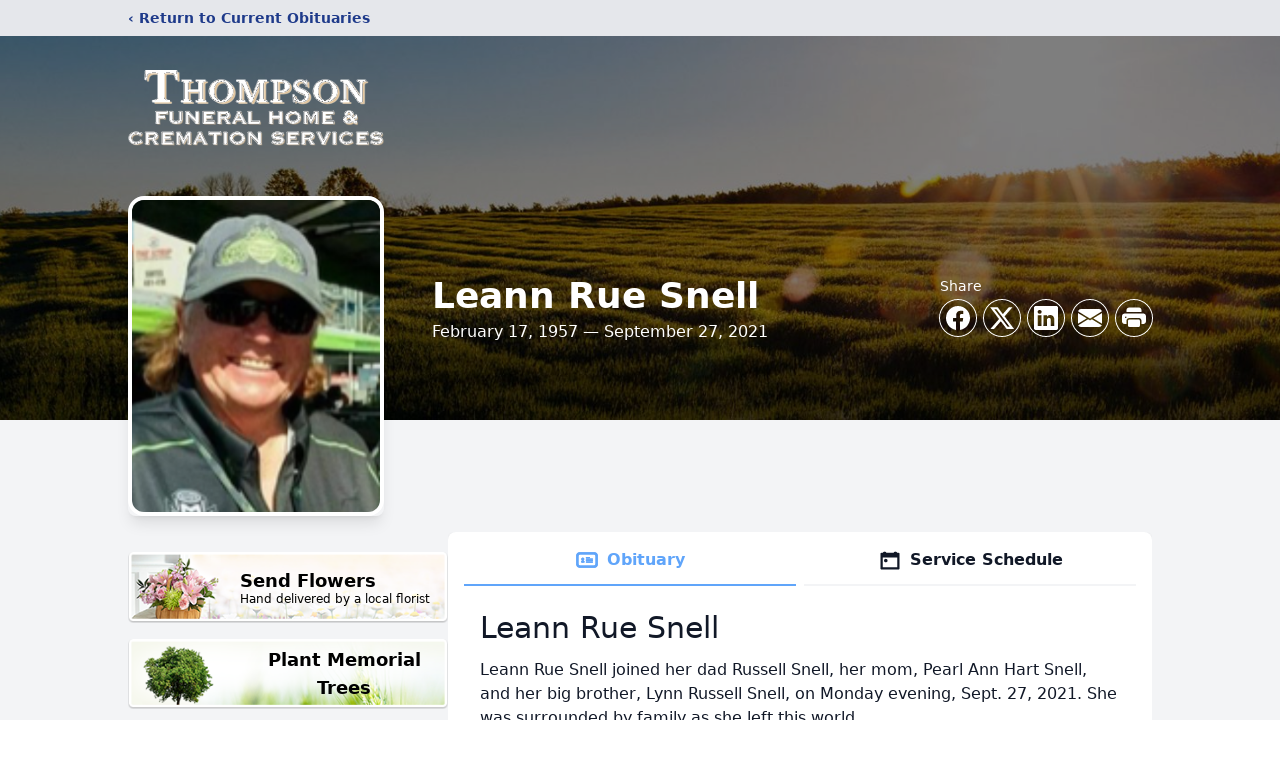

--- FILE ---
content_type: text/html; charset=utf-8
request_url: https://www.google.com/recaptcha/enterprise/anchor?ar=1&k=6LcPyrMfAAAAAHThKm8Pz-92te-nHLYcWkNfxSAV&co=aHR0cHM6Ly93d3cudGhvbXBzb25mdW5lcmFsLm5ldDo0NDM.&hl=en&type=image&v=PoyoqOPhxBO7pBk68S4YbpHZ&theme=light&size=invisible&badge=bottomright&anchor-ms=20000&execute-ms=30000&cb=w4u02x4r9d1y
body_size: 48934
content:
<!DOCTYPE HTML><html dir="ltr" lang="en"><head><meta http-equiv="Content-Type" content="text/html; charset=UTF-8">
<meta http-equiv="X-UA-Compatible" content="IE=edge">
<title>reCAPTCHA</title>
<style type="text/css">
/* cyrillic-ext */
@font-face {
  font-family: 'Roboto';
  font-style: normal;
  font-weight: 400;
  font-stretch: 100%;
  src: url(//fonts.gstatic.com/s/roboto/v48/KFO7CnqEu92Fr1ME7kSn66aGLdTylUAMa3GUBHMdazTgWw.woff2) format('woff2');
  unicode-range: U+0460-052F, U+1C80-1C8A, U+20B4, U+2DE0-2DFF, U+A640-A69F, U+FE2E-FE2F;
}
/* cyrillic */
@font-face {
  font-family: 'Roboto';
  font-style: normal;
  font-weight: 400;
  font-stretch: 100%;
  src: url(//fonts.gstatic.com/s/roboto/v48/KFO7CnqEu92Fr1ME7kSn66aGLdTylUAMa3iUBHMdazTgWw.woff2) format('woff2');
  unicode-range: U+0301, U+0400-045F, U+0490-0491, U+04B0-04B1, U+2116;
}
/* greek-ext */
@font-face {
  font-family: 'Roboto';
  font-style: normal;
  font-weight: 400;
  font-stretch: 100%;
  src: url(//fonts.gstatic.com/s/roboto/v48/KFO7CnqEu92Fr1ME7kSn66aGLdTylUAMa3CUBHMdazTgWw.woff2) format('woff2');
  unicode-range: U+1F00-1FFF;
}
/* greek */
@font-face {
  font-family: 'Roboto';
  font-style: normal;
  font-weight: 400;
  font-stretch: 100%;
  src: url(//fonts.gstatic.com/s/roboto/v48/KFO7CnqEu92Fr1ME7kSn66aGLdTylUAMa3-UBHMdazTgWw.woff2) format('woff2');
  unicode-range: U+0370-0377, U+037A-037F, U+0384-038A, U+038C, U+038E-03A1, U+03A3-03FF;
}
/* math */
@font-face {
  font-family: 'Roboto';
  font-style: normal;
  font-weight: 400;
  font-stretch: 100%;
  src: url(//fonts.gstatic.com/s/roboto/v48/KFO7CnqEu92Fr1ME7kSn66aGLdTylUAMawCUBHMdazTgWw.woff2) format('woff2');
  unicode-range: U+0302-0303, U+0305, U+0307-0308, U+0310, U+0312, U+0315, U+031A, U+0326-0327, U+032C, U+032F-0330, U+0332-0333, U+0338, U+033A, U+0346, U+034D, U+0391-03A1, U+03A3-03A9, U+03B1-03C9, U+03D1, U+03D5-03D6, U+03F0-03F1, U+03F4-03F5, U+2016-2017, U+2034-2038, U+203C, U+2040, U+2043, U+2047, U+2050, U+2057, U+205F, U+2070-2071, U+2074-208E, U+2090-209C, U+20D0-20DC, U+20E1, U+20E5-20EF, U+2100-2112, U+2114-2115, U+2117-2121, U+2123-214F, U+2190, U+2192, U+2194-21AE, U+21B0-21E5, U+21F1-21F2, U+21F4-2211, U+2213-2214, U+2216-22FF, U+2308-230B, U+2310, U+2319, U+231C-2321, U+2336-237A, U+237C, U+2395, U+239B-23B7, U+23D0, U+23DC-23E1, U+2474-2475, U+25AF, U+25B3, U+25B7, U+25BD, U+25C1, U+25CA, U+25CC, U+25FB, U+266D-266F, U+27C0-27FF, U+2900-2AFF, U+2B0E-2B11, U+2B30-2B4C, U+2BFE, U+3030, U+FF5B, U+FF5D, U+1D400-1D7FF, U+1EE00-1EEFF;
}
/* symbols */
@font-face {
  font-family: 'Roboto';
  font-style: normal;
  font-weight: 400;
  font-stretch: 100%;
  src: url(//fonts.gstatic.com/s/roboto/v48/KFO7CnqEu92Fr1ME7kSn66aGLdTylUAMaxKUBHMdazTgWw.woff2) format('woff2');
  unicode-range: U+0001-000C, U+000E-001F, U+007F-009F, U+20DD-20E0, U+20E2-20E4, U+2150-218F, U+2190, U+2192, U+2194-2199, U+21AF, U+21E6-21F0, U+21F3, U+2218-2219, U+2299, U+22C4-22C6, U+2300-243F, U+2440-244A, U+2460-24FF, U+25A0-27BF, U+2800-28FF, U+2921-2922, U+2981, U+29BF, U+29EB, U+2B00-2BFF, U+4DC0-4DFF, U+FFF9-FFFB, U+10140-1018E, U+10190-1019C, U+101A0, U+101D0-101FD, U+102E0-102FB, U+10E60-10E7E, U+1D2C0-1D2D3, U+1D2E0-1D37F, U+1F000-1F0FF, U+1F100-1F1AD, U+1F1E6-1F1FF, U+1F30D-1F30F, U+1F315, U+1F31C, U+1F31E, U+1F320-1F32C, U+1F336, U+1F378, U+1F37D, U+1F382, U+1F393-1F39F, U+1F3A7-1F3A8, U+1F3AC-1F3AF, U+1F3C2, U+1F3C4-1F3C6, U+1F3CA-1F3CE, U+1F3D4-1F3E0, U+1F3ED, U+1F3F1-1F3F3, U+1F3F5-1F3F7, U+1F408, U+1F415, U+1F41F, U+1F426, U+1F43F, U+1F441-1F442, U+1F444, U+1F446-1F449, U+1F44C-1F44E, U+1F453, U+1F46A, U+1F47D, U+1F4A3, U+1F4B0, U+1F4B3, U+1F4B9, U+1F4BB, U+1F4BF, U+1F4C8-1F4CB, U+1F4D6, U+1F4DA, U+1F4DF, U+1F4E3-1F4E6, U+1F4EA-1F4ED, U+1F4F7, U+1F4F9-1F4FB, U+1F4FD-1F4FE, U+1F503, U+1F507-1F50B, U+1F50D, U+1F512-1F513, U+1F53E-1F54A, U+1F54F-1F5FA, U+1F610, U+1F650-1F67F, U+1F687, U+1F68D, U+1F691, U+1F694, U+1F698, U+1F6AD, U+1F6B2, U+1F6B9-1F6BA, U+1F6BC, U+1F6C6-1F6CF, U+1F6D3-1F6D7, U+1F6E0-1F6EA, U+1F6F0-1F6F3, U+1F6F7-1F6FC, U+1F700-1F7FF, U+1F800-1F80B, U+1F810-1F847, U+1F850-1F859, U+1F860-1F887, U+1F890-1F8AD, U+1F8B0-1F8BB, U+1F8C0-1F8C1, U+1F900-1F90B, U+1F93B, U+1F946, U+1F984, U+1F996, U+1F9E9, U+1FA00-1FA6F, U+1FA70-1FA7C, U+1FA80-1FA89, U+1FA8F-1FAC6, U+1FACE-1FADC, U+1FADF-1FAE9, U+1FAF0-1FAF8, U+1FB00-1FBFF;
}
/* vietnamese */
@font-face {
  font-family: 'Roboto';
  font-style: normal;
  font-weight: 400;
  font-stretch: 100%;
  src: url(//fonts.gstatic.com/s/roboto/v48/KFO7CnqEu92Fr1ME7kSn66aGLdTylUAMa3OUBHMdazTgWw.woff2) format('woff2');
  unicode-range: U+0102-0103, U+0110-0111, U+0128-0129, U+0168-0169, U+01A0-01A1, U+01AF-01B0, U+0300-0301, U+0303-0304, U+0308-0309, U+0323, U+0329, U+1EA0-1EF9, U+20AB;
}
/* latin-ext */
@font-face {
  font-family: 'Roboto';
  font-style: normal;
  font-weight: 400;
  font-stretch: 100%;
  src: url(//fonts.gstatic.com/s/roboto/v48/KFO7CnqEu92Fr1ME7kSn66aGLdTylUAMa3KUBHMdazTgWw.woff2) format('woff2');
  unicode-range: U+0100-02BA, U+02BD-02C5, U+02C7-02CC, U+02CE-02D7, U+02DD-02FF, U+0304, U+0308, U+0329, U+1D00-1DBF, U+1E00-1E9F, U+1EF2-1EFF, U+2020, U+20A0-20AB, U+20AD-20C0, U+2113, U+2C60-2C7F, U+A720-A7FF;
}
/* latin */
@font-face {
  font-family: 'Roboto';
  font-style: normal;
  font-weight: 400;
  font-stretch: 100%;
  src: url(//fonts.gstatic.com/s/roboto/v48/KFO7CnqEu92Fr1ME7kSn66aGLdTylUAMa3yUBHMdazQ.woff2) format('woff2');
  unicode-range: U+0000-00FF, U+0131, U+0152-0153, U+02BB-02BC, U+02C6, U+02DA, U+02DC, U+0304, U+0308, U+0329, U+2000-206F, U+20AC, U+2122, U+2191, U+2193, U+2212, U+2215, U+FEFF, U+FFFD;
}
/* cyrillic-ext */
@font-face {
  font-family: 'Roboto';
  font-style: normal;
  font-weight: 500;
  font-stretch: 100%;
  src: url(//fonts.gstatic.com/s/roboto/v48/KFO7CnqEu92Fr1ME7kSn66aGLdTylUAMa3GUBHMdazTgWw.woff2) format('woff2');
  unicode-range: U+0460-052F, U+1C80-1C8A, U+20B4, U+2DE0-2DFF, U+A640-A69F, U+FE2E-FE2F;
}
/* cyrillic */
@font-face {
  font-family: 'Roboto';
  font-style: normal;
  font-weight: 500;
  font-stretch: 100%;
  src: url(//fonts.gstatic.com/s/roboto/v48/KFO7CnqEu92Fr1ME7kSn66aGLdTylUAMa3iUBHMdazTgWw.woff2) format('woff2');
  unicode-range: U+0301, U+0400-045F, U+0490-0491, U+04B0-04B1, U+2116;
}
/* greek-ext */
@font-face {
  font-family: 'Roboto';
  font-style: normal;
  font-weight: 500;
  font-stretch: 100%;
  src: url(//fonts.gstatic.com/s/roboto/v48/KFO7CnqEu92Fr1ME7kSn66aGLdTylUAMa3CUBHMdazTgWw.woff2) format('woff2');
  unicode-range: U+1F00-1FFF;
}
/* greek */
@font-face {
  font-family: 'Roboto';
  font-style: normal;
  font-weight: 500;
  font-stretch: 100%;
  src: url(//fonts.gstatic.com/s/roboto/v48/KFO7CnqEu92Fr1ME7kSn66aGLdTylUAMa3-UBHMdazTgWw.woff2) format('woff2');
  unicode-range: U+0370-0377, U+037A-037F, U+0384-038A, U+038C, U+038E-03A1, U+03A3-03FF;
}
/* math */
@font-face {
  font-family: 'Roboto';
  font-style: normal;
  font-weight: 500;
  font-stretch: 100%;
  src: url(//fonts.gstatic.com/s/roboto/v48/KFO7CnqEu92Fr1ME7kSn66aGLdTylUAMawCUBHMdazTgWw.woff2) format('woff2');
  unicode-range: U+0302-0303, U+0305, U+0307-0308, U+0310, U+0312, U+0315, U+031A, U+0326-0327, U+032C, U+032F-0330, U+0332-0333, U+0338, U+033A, U+0346, U+034D, U+0391-03A1, U+03A3-03A9, U+03B1-03C9, U+03D1, U+03D5-03D6, U+03F0-03F1, U+03F4-03F5, U+2016-2017, U+2034-2038, U+203C, U+2040, U+2043, U+2047, U+2050, U+2057, U+205F, U+2070-2071, U+2074-208E, U+2090-209C, U+20D0-20DC, U+20E1, U+20E5-20EF, U+2100-2112, U+2114-2115, U+2117-2121, U+2123-214F, U+2190, U+2192, U+2194-21AE, U+21B0-21E5, U+21F1-21F2, U+21F4-2211, U+2213-2214, U+2216-22FF, U+2308-230B, U+2310, U+2319, U+231C-2321, U+2336-237A, U+237C, U+2395, U+239B-23B7, U+23D0, U+23DC-23E1, U+2474-2475, U+25AF, U+25B3, U+25B7, U+25BD, U+25C1, U+25CA, U+25CC, U+25FB, U+266D-266F, U+27C0-27FF, U+2900-2AFF, U+2B0E-2B11, U+2B30-2B4C, U+2BFE, U+3030, U+FF5B, U+FF5D, U+1D400-1D7FF, U+1EE00-1EEFF;
}
/* symbols */
@font-face {
  font-family: 'Roboto';
  font-style: normal;
  font-weight: 500;
  font-stretch: 100%;
  src: url(//fonts.gstatic.com/s/roboto/v48/KFO7CnqEu92Fr1ME7kSn66aGLdTylUAMaxKUBHMdazTgWw.woff2) format('woff2');
  unicode-range: U+0001-000C, U+000E-001F, U+007F-009F, U+20DD-20E0, U+20E2-20E4, U+2150-218F, U+2190, U+2192, U+2194-2199, U+21AF, U+21E6-21F0, U+21F3, U+2218-2219, U+2299, U+22C4-22C6, U+2300-243F, U+2440-244A, U+2460-24FF, U+25A0-27BF, U+2800-28FF, U+2921-2922, U+2981, U+29BF, U+29EB, U+2B00-2BFF, U+4DC0-4DFF, U+FFF9-FFFB, U+10140-1018E, U+10190-1019C, U+101A0, U+101D0-101FD, U+102E0-102FB, U+10E60-10E7E, U+1D2C0-1D2D3, U+1D2E0-1D37F, U+1F000-1F0FF, U+1F100-1F1AD, U+1F1E6-1F1FF, U+1F30D-1F30F, U+1F315, U+1F31C, U+1F31E, U+1F320-1F32C, U+1F336, U+1F378, U+1F37D, U+1F382, U+1F393-1F39F, U+1F3A7-1F3A8, U+1F3AC-1F3AF, U+1F3C2, U+1F3C4-1F3C6, U+1F3CA-1F3CE, U+1F3D4-1F3E0, U+1F3ED, U+1F3F1-1F3F3, U+1F3F5-1F3F7, U+1F408, U+1F415, U+1F41F, U+1F426, U+1F43F, U+1F441-1F442, U+1F444, U+1F446-1F449, U+1F44C-1F44E, U+1F453, U+1F46A, U+1F47D, U+1F4A3, U+1F4B0, U+1F4B3, U+1F4B9, U+1F4BB, U+1F4BF, U+1F4C8-1F4CB, U+1F4D6, U+1F4DA, U+1F4DF, U+1F4E3-1F4E6, U+1F4EA-1F4ED, U+1F4F7, U+1F4F9-1F4FB, U+1F4FD-1F4FE, U+1F503, U+1F507-1F50B, U+1F50D, U+1F512-1F513, U+1F53E-1F54A, U+1F54F-1F5FA, U+1F610, U+1F650-1F67F, U+1F687, U+1F68D, U+1F691, U+1F694, U+1F698, U+1F6AD, U+1F6B2, U+1F6B9-1F6BA, U+1F6BC, U+1F6C6-1F6CF, U+1F6D3-1F6D7, U+1F6E0-1F6EA, U+1F6F0-1F6F3, U+1F6F7-1F6FC, U+1F700-1F7FF, U+1F800-1F80B, U+1F810-1F847, U+1F850-1F859, U+1F860-1F887, U+1F890-1F8AD, U+1F8B0-1F8BB, U+1F8C0-1F8C1, U+1F900-1F90B, U+1F93B, U+1F946, U+1F984, U+1F996, U+1F9E9, U+1FA00-1FA6F, U+1FA70-1FA7C, U+1FA80-1FA89, U+1FA8F-1FAC6, U+1FACE-1FADC, U+1FADF-1FAE9, U+1FAF0-1FAF8, U+1FB00-1FBFF;
}
/* vietnamese */
@font-face {
  font-family: 'Roboto';
  font-style: normal;
  font-weight: 500;
  font-stretch: 100%;
  src: url(//fonts.gstatic.com/s/roboto/v48/KFO7CnqEu92Fr1ME7kSn66aGLdTylUAMa3OUBHMdazTgWw.woff2) format('woff2');
  unicode-range: U+0102-0103, U+0110-0111, U+0128-0129, U+0168-0169, U+01A0-01A1, U+01AF-01B0, U+0300-0301, U+0303-0304, U+0308-0309, U+0323, U+0329, U+1EA0-1EF9, U+20AB;
}
/* latin-ext */
@font-face {
  font-family: 'Roboto';
  font-style: normal;
  font-weight: 500;
  font-stretch: 100%;
  src: url(//fonts.gstatic.com/s/roboto/v48/KFO7CnqEu92Fr1ME7kSn66aGLdTylUAMa3KUBHMdazTgWw.woff2) format('woff2');
  unicode-range: U+0100-02BA, U+02BD-02C5, U+02C7-02CC, U+02CE-02D7, U+02DD-02FF, U+0304, U+0308, U+0329, U+1D00-1DBF, U+1E00-1E9F, U+1EF2-1EFF, U+2020, U+20A0-20AB, U+20AD-20C0, U+2113, U+2C60-2C7F, U+A720-A7FF;
}
/* latin */
@font-face {
  font-family: 'Roboto';
  font-style: normal;
  font-weight: 500;
  font-stretch: 100%;
  src: url(//fonts.gstatic.com/s/roboto/v48/KFO7CnqEu92Fr1ME7kSn66aGLdTylUAMa3yUBHMdazQ.woff2) format('woff2');
  unicode-range: U+0000-00FF, U+0131, U+0152-0153, U+02BB-02BC, U+02C6, U+02DA, U+02DC, U+0304, U+0308, U+0329, U+2000-206F, U+20AC, U+2122, U+2191, U+2193, U+2212, U+2215, U+FEFF, U+FFFD;
}
/* cyrillic-ext */
@font-face {
  font-family: 'Roboto';
  font-style: normal;
  font-weight: 900;
  font-stretch: 100%;
  src: url(//fonts.gstatic.com/s/roboto/v48/KFO7CnqEu92Fr1ME7kSn66aGLdTylUAMa3GUBHMdazTgWw.woff2) format('woff2');
  unicode-range: U+0460-052F, U+1C80-1C8A, U+20B4, U+2DE0-2DFF, U+A640-A69F, U+FE2E-FE2F;
}
/* cyrillic */
@font-face {
  font-family: 'Roboto';
  font-style: normal;
  font-weight: 900;
  font-stretch: 100%;
  src: url(//fonts.gstatic.com/s/roboto/v48/KFO7CnqEu92Fr1ME7kSn66aGLdTylUAMa3iUBHMdazTgWw.woff2) format('woff2');
  unicode-range: U+0301, U+0400-045F, U+0490-0491, U+04B0-04B1, U+2116;
}
/* greek-ext */
@font-face {
  font-family: 'Roboto';
  font-style: normal;
  font-weight: 900;
  font-stretch: 100%;
  src: url(//fonts.gstatic.com/s/roboto/v48/KFO7CnqEu92Fr1ME7kSn66aGLdTylUAMa3CUBHMdazTgWw.woff2) format('woff2');
  unicode-range: U+1F00-1FFF;
}
/* greek */
@font-face {
  font-family: 'Roboto';
  font-style: normal;
  font-weight: 900;
  font-stretch: 100%;
  src: url(//fonts.gstatic.com/s/roboto/v48/KFO7CnqEu92Fr1ME7kSn66aGLdTylUAMa3-UBHMdazTgWw.woff2) format('woff2');
  unicode-range: U+0370-0377, U+037A-037F, U+0384-038A, U+038C, U+038E-03A1, U+03A3-03FF;
}
/* math */
@font-face {
  font-family: 'Roboto';
  font-style: normal;
  font-weight: 900;
  font-stretch: 100%;
  src: url(//fonts.gstatic.com/s/roboto/v48/KFO7CnqEu92Fr1ME7kSn66aGLdTylUAMawCUBHMdazTgWw.woff2) format('woff2');
  unicode-range: U+0302-0303, U+0305, U+0307-0308, U+0310, U+0312, U+0315, U+031A, U+0326-0327, U+032C, U+032F-0330, U+0332-0333, U+0338, U+033A, U+0346, U+034D, U+0391-03A1, U+03A3-03A9, U+03B1-03C9, U+03D1, U+03D5-03D6, U+03F0-03F1, U+03F4-03F5, U+2016-2017, U+2034-2038, U+203C, U+2040, U+2043, U+2047, U+2050, U+2057, U+205F, U+2070-2071, U+2074-208E, U+2090-209C, U+20D0-20DC, U+20E1, U+20E5-20EF, U+2100-2112, U+2114-2115, U+2117-2121, U+2123-214F, U+2190, U+2192, U+2194-21AE, U+21B0-21E5, U+21F1-21F2, U+21F4-2211, U+2213-2214, U+2216-22FF, U+2308-230B, U+2310, U+2319, U+231C-2321, U+2336-237A, U+237C, U+2395, U+239B-23B7, U+23D0, U+23DC-23E1, U+2474-2475, U+25AF, U+25B3, U+25B7, U+25BD, U+25C1, U+25CA, U+25CC, U+25FB, U+266D-266F, U+27C0-27FF, U+2900-2AFF, U+2B0E-2B11, U+2B30-2B4C, U+2BFE, U+3030, U+FF5B, U+FF5D, U+1D400-1D7FF, U+1EE00-1EEFF;
}
/* symbols */
@font-face {
  font-family: 'Roboto';
  font-style: normal;
  font-weight: 900;
  font-stretch: 100%;
  src: url(//fonts.gstatic.com/s/roboto/v48/KFO7CnqEu92Fr1ME7kSn66aGLdTylUAMaxKUBHMdazTgWw.woff2) format('woff2');
  unicode-range: U+0001-000C, U+000E-001F, U+007F-009F, U+20DD-20E0, U+20E2-20E4, U+2150-218F, U+2190, U+2192, U+2194-2199, U+21AF, U+21E6-21F0, U+21F3, U+2218-2219, U+2299, U+22C4-22C6, U+2300-243F, U+2440-244A, U+2460-24FF, U+25A0-27BF, U+2800-28FF, U+2921-2922, U+2981, U+29BF, U+29EB, U+2B00-2BFF, U+4DC0-4DFF, U+FFF9-FFFB, U+10140-1018E, U+10190-1019C, U+101A0, U+101D0-101FD, U+102E0-102FB, U+10E60-10E7E, U+1D2C0-1D2D3, U+1D2E0-1D37F, U+1F000-1F0FF, U+1F100-1F1AD, U+1F1E6-1F1FF, U+1F30D-1F30F, U+1F315, U+1F31C, U+1F31E, U+1F320-1F32C, U+1F336, U+1F378, U+1F37D, U+1F382, U+1F393-1F39F, U+1F3A7-1F3A8, U+1F3AC-1F3AF, U+1F3C2, U+1F3C4-1F3C6, U+1F3CA-1F3CE, U+1F3D4-1F3E0, U+1F3ED, U+1F3F1-1F3F3, U+1F3F5-1F3F7, U+1F408, U+1F415, U+1F41F, U+1F426, U+1F43F, U+1F441-1F442, U+1F444, U+1F446-1F449, U+1F44C-1F44E, U+1F453, U+1F46A, U+1F47D, U+1F4A3, U+1F4B0, U+1F4B3, U+1F4B9, U+1F4BB, U+1F4BF, U+1F4C8-1F4CB, U+1F4D6, U+1F4DA, U+1F4DF, U+1F4E3-1F4E6, U+1F4EA-1F4ED, U+1F4F7, U+1F4F9-1F4FB, U+1F4FD-1F4FE, U+1F503, U+1F507-1F50B, U+1F50D, U+1F512-1F513, U+1F53E-1F54A, U+1F54F-1F5FA, U+1F610, U+1F650-1F67F, U+1F687, U+1F68D, U+1F691, U+1F694, U+1F698, U+1F6AD, U+1F6B2, U+1F6B9-1F6BA, U+1F6BC, U+1F6C6-1F6CF, U+1F6D3-1F6D7, U+1F6E0-1F6EA, U+1F6F0-1F6F3, U+1F6F7-1F6FC, U+1F700-1F7FF, U+1F800-1F80B, U+1F810-1F847, U+1F850-1F859, U+1F860-1F887, U+1F890-1F8AD, U+1F8B0-1F8BB, U+1F8C0-1F8C1, U+1F900-1F90B, U+1F93B, U+1F946, U+1F984, U+1F996, U+1F9E9, U+1FA00-1FA6F, U+1FA70-1FA7C, U+1FA80-1FA89, U+1FA8F-1FAC6, U+1FACE-1FADC, U+1FADF-1FAE9, U+1FAF0-1FAF8, U+1FB00-1FBFF;
}
/* vietnamese */
@font-face {
  font-family: 'Roboto';
  font-style: normal;
  font-weight: 900;
  font-stretch: 100%;
  src: url(//fonts.gstatic.com/s/roboto/v48/KFO7CnqEu92Fr1ME7kSn66aGLdTylUAMa3OUBHMdazTgWw.woff2) format('woff2');
  unicode-range: U+0102-0103, U+0110-0111, U+0128-0129, U+0168-0169, U+01A0-01A1, U+01AF-01B0, U+0300-0301, U+0303-0304, U+0308-0309, U+0323, U+0329, U+1EA0-1EF9, U+20AB;
}
/* latin-ext */
@font-face {
  font-family: 'Roboto';
  font-style: normal;
  font-weight: 900;
  font-stretch: 100%;
  src: url(//fonts.gstatic.com/s/roboto/v48/KFO7CnqEu92Fr1ME7kSn66aGLdTylUAMa3KUBHMdazTgWw.woff2) format('woff2');
  unicode-range: U+0100-02BA, U+02BD-02C5, U+02C7-02CC, U+02CE-02D7, U+02DD-02FF, U+0304, U+0308, U+0329, U+1D00-1DBF, U+1E00-1E9F, U+1EF2-1EFF, U+2020, U+20A0-20AB, U+20AD-20C0, U+2113, U+2C60-2C7F, U+A720-A7FF;
}
/* latin */
@font-face {
  font-family: 'Roboto';
  font-style: normal;
  font-weight: 900;
  font-stretch: 100%;
  src: url(//fonts.gstatic.com/s/roboto/v48/KFO7CnqEu92Fr1ME7kSn66aGLdTylUAMa3yUBHMdazQ.woff2) format('woff2');
  unicode-range: U+0000-00FF, U+0131, U+0152-0153, U+02BB-02BC, U+02C6, U+02DA, U+02DC, U+0304, U+0308, U+0329, U+2000-206F, U+20AC, U+2122, U+2191, U+2193, U+2212, U+2215, U+FEFF, U+FFFD;
}

</style>
<link rel="stylesheet" type="text/css" href="https://www.gstatic.com/recaptcha/releases/PoyoqOPhxBO7pBk68S4YbpHZ/styles__ltr.css">
<script nonce="kE1X17_tL6JV_HmxM8p7cQ" type="text/javascript">window['__recaptcha_api'] = 'https://www.google.com/recaptcha/enterprise/';</script>
<script type="text/javascript" src="https://www.gstatic.com/recaptcha/releases/PoyoqOPhxBO7pBk68S4YbpHZ/recaptcha__en.js" nonce="kE1X17_tL6JV_HmxM8p7cQ">
      
    </script></head>
<body><div id="rc-anchor-alert" class="rc-anchor-alert"></div>
<input type="hidden" id="recaptcha-token" value="[base64]">
<script type="text/javascript" nonce="kE1X17_tL6JV_HmxM8p7cQ">
      recaptcha.anchor.Main.init("[\x22ainput\x22,[\x22bgdata\x22,\x22\x22,\[base64]/[base64]/UltIKytdPWE6KGE8MjA0OD9SW0grK109YT4+NnwxOTI6KChhJjY0NTEyKT09NTUyOTYmJnErMTxoLmxlbmd0aCYmKGguY2hhckNvZGVBdChxKzEpJjY0NTEyKT09NTYzMjA/[base64]/MjU1OlI/[base64]/[base64]/[base64]/[base64]/[base64]/[base64]/[base64]/[base64]/[base64]/[base64]\x22,\[base64]\x22,\x22bsKSw6bCtAVJFVHDsA4swqArw6TDq8OjZh5hwrzClklxw6jCl8OgD8OlTcKVRApJw6DDkzrCqXPConFMWcKqw6BseTEbwr14fibCrCcKesK8wrzCrxFSw43CgDfCtsOXwqjDiArDvcK3MMKzw5/CoyPDssOUwozCnGTCrz9Qwps/wocaNn/Co8Oxw5/[base64]/QMKABUTCiAQbw6JcX3nCm8KFw5MnwovCqsKJC2AJwrZSTCFrwr9UFMOewpdZZMOKwoXCo1N2wpXDlcORw6kxRxl9N8O7fStrwrxUKsKEw67CrcKWw4AywqrDmWNdwpVOwpVybQoIMsOIFk/[base64]/CgsOAw68qaXl2PcKYMwnCnBPCsEURwqzDncO3w5jDnhbDpyBuHAVHe8KlwqstO8ORw71RwqZ5KcKPwrPDmMOvw5oKw6XCgQp3GAvCpcOAw4JBXcKSw7rDhMKDw73Cogo/[base64]/DgkzDtzDCvlDCvhXChUQewpAQcAfCh8K+w5/ChMO9wpNJJDPCrsKEw4rDoWl5HMKgw7vCoAZcwrVeFlExwrMcCkPDqF4Lw5MiIkhNw5rClFUrwqxaFMKHQyzDlUvCt8Orw5PDvcKtUMKbwrQQwrHCjcKlw6tbGsOLwqDCvsKrMMKYQDDDk8OlKgfDvGZYD8KAwq/CucOjFcK5XcKqwqbCtV/DjT/DgCHCihPCtsOINBogw61/wqvCusKZK17DjEfCvx0yw6nDqcKYGcKYwp1Ew71lwqbCrcO5f8OCI27CvMODw5jDsgDCp0PDq8KhwpduK8OcZ3gzbsKQFsKuAMKvAxI6KsKew4YTCU7CvMKxdcOSw7k9wp05RVd7w6prwprDpcKOLMKvwpEmwq7DlcKLwqTDu30Ja8KEwoLDuX/DqcOjwp0sw5h4wprCvMO9w4rCvw41w4ZRwpNPw7zCjhzDgnJlRnkHEMKJwqZUd8ORw7DDtE3Cq8OGw5RrZ8O5E1HDqMKqDXhuEyMSwocnwqhldx/DgcKzehDDssKADgUWwotsVsOGwrvCsXvCpUnCmnbDj8KmwqPDvsK5TsKhFDzDkHZPwptGVcOgw68TwrMLL8O4L0HCr8K/P8OawqDDrMK/AFkQFsOiwrHDplUvwoHCgW3DmsOXFsOSSRXDqh7DpX/CpcOiNCHDkQAowpVcD1hPE8OUw6NUCMKlw73CjkzCiHLDu8K4w73DvWpow7PDvEZbDcOdwr7Djh7ChgVTwpHCl3kDwo/CnMKOScOWaMOvw6vCkURfUQ/Dv3R1w6NzOyHCmg8Dwq7CicK9UXYywp0Zwo14wqQfw4kxM8KORcOLwqklwrgMQ2PDu305KMOOwqrCthN3wpYuw7zDncO/[base64]/CoQLDgcOcMh7CtAN9LWJOdsKLZFvClsOQwrxCwpwuw45CJMKPwp/DkcOCwo/DmHvCqnwRLMKeOsOlLlPCoMO9XgwUQcOIW05xExzDmcO7wonDg0/CiMKVw5ACw7YIwp4LwqwDYn3CqMOmIcK7P8O0IMKuaMKawpELw6RnWzEpTkobw7rDg23DnUxlwovClcOpcikPExjDncK+OTdWGsKRF2rCh8KtFyANwpBUwp/[base64]/[base64]/ChcOxOyPDnlHDhzTCsV3DoT/[base64]/X8KjwqnChwrCqT7CjxDDux7DkyTCmyt1RRXCsMK4JcOdwpPCnMKkayUCw6zDusOuwrA9djgQdsKuwqJ9bcOdw75tw5bChsOjAikjwrnDpXsuw5nChERHwq9Uwp1zXi7CmMO1w5nDtsKuWxDCjGPCk8KrPMOswrhtYm/DrwDCvmodCsKmw5lee8OWBlfCgAHDuwVWwqlXI0zCl8Kpwro/w7jDkEfDqzpCJ1omacO2WjBbwrJlNMOrw4piwoYKZxQjw4kNw4XDg8OkDsOnw6rCpAnDgFpmYn/DqsKkMisaw6bCqxPDkcKWwoI+FjrDmsOOGlvCncODHnoZe8KWW8Ocw6YVXl7Cu8Khwq3DgXnDs8O+ZMKLN8KqfsODIS8vFsOUwrHDqXN0wos8B0bDuxPDsC/[base64]/DoMKjTsKPwrlca8Kvw6hnwpPCjiYtwqZDw57DqSrDiAsuNcOKJ8KOf3d2wqsuUMKfVsOJfRh5KkPDvg/DohDChQ/DkcOJR8O0wonDiCN4woMjccKUKQLCvsKKw7BfZRFBw6wFwoJoa8Oxwoc0JHTDixQLwodjwoRmTn0dwr3Dk8Oqe3TCtQHCisKzfcKZN8KnJDZmQcKnw6vDoMKmw4hwZ8KGwqpqEGxAZSHDjMOWwo15wrVoOcKaw5AIK2paJjfDkSpxwpLCsMKnw5/CiUVFw74YRBHClMKNBwlxwpPCjsOZVDptCGPCscOkw7Uyw43DmsKSCD89wr5fXsODXcKiBC7DrS5Vw5Bvw6/Du8KQMcOOSzdDw7TClktFw5PDhMKjwr7Cjml2YyDCqMKAw7d4SlhyIsKDNgVtwoJTwpknQ3/Dj8ORJsOVwoJdw6UHwrkWw7Fow4gpw4/CkwfCj3kCEcOWCTtoZcO0B8OLIyLCqzgsFE1YZh0XBMOtwrZiw4lZwpfDmMOUfMKVNsOcwpnCt8OlIhfDl8KBw7jDmlw3wo53w7rCiMK+NMKmN8OZMjhdwqVoCMOCEXE7wprDnDTDj3A9wpphKD7DusKVGWN7JD/Dl8OKwr8HNMKXwpXCqMOqw4TDgTM7XEXCtMKBwqHDk3ACwo3DrsOuwpo1woDDjsKUwpDClsKYERsbwrrCpn/DuW0ywr3CosKgwokrD8K8w4lSf8KhwpQaPMKvwrjCs8KgVMO1GMKiw6fCo0LDicKxw58FSsOTPMKebMOiw4jDvsO2U8OrMAPDpBd/w6dPw7PCu8OZFcODQ8OrIMO6TEIecVDCh0PCmsKzPxx4w5A+w5/Djm19DDLCqj1cTsOHM8OVw5jDpcKLwr3CtgnCqVrDkE1Ww6HCmSjDqsOcwr3DhhnDk8Kewp1Ew5ddw6Ycw4g1MAPCkB3Dol8XwoTCiy5wLsOuwp8ewrxJBsKbw6LCuMOSe8Opw6vDnUzDiGfChBbDuMOnDgcLwo9Kal0rwpXDulY/FgbCt8KHHcKrFkjDmsO4TcO0XMKUZnfDkDnCqsOeTXUoPcObacOGw6rDt3HDtntCwo3DisOYX8Osw5LChlHDkMONw6DDtcKdIcOow7TDrBpTw4h/F8K2w6/DqUFub1nDgxhrw5PDmcKnVMOHw7nDscK8EMKyw5ZbcsOJTsKee8KJSVwiwpB0wpJRwopSwp/Dn2RXwrBBZEjCv38awq3DscOMMiIRZn52agHDi8O+w6/CojBrwrcgOjxIN1hSwrILVXE0EWgOABXCk21YwrPDlnPCvsKtw4/Dv0xHBmMAwqLDvmjCqsONw6Afw7Jvw7vCjMKUwrwiVF/CoMK5wpZ5wolowqrCq8Khw4fDhjJ/eyRow49VCnYkayjDqcKaw6l2bUtGe1UDwo7CjULDh2TDnDzCiCDDssKrYhQSw63DiiNGwrvCu8ObEXHDp8OPdMO1wq53SsKUw4RhLjjDgEDDj2DDqE9YwpVdw4M9G8KBwrwRwrZ5JxlEw4nCszDDnnEiw6F7XA/[base64]/Dj2TDtjsQA1sMEMODwrhXZsOEw5HCrsK3Y8KtOcO5wq4/wqvClUTCp8KHdnMzLEzDtsKhK8OKwrDDocKqTA/CkTnCoVwow47Ci8Ozw5ArwpzCiXLDl1/DnRNpYn8QK8KtXsKbZsOjw7wSwoEFKgTDnkIaw4JZAXnDsMODwoMbXMK5wq5EUEVyw4F3w74XEsO3OCfCm1wYecKUHQZKN8O8wpQcwobDp8O+XnPDkCzDnE/CmsONOFjCjMO4w53CoyLCiMOnwo7CriNWw5vCtsOUFDFZwpEMw48qBTTDnFJSPsODw6Y4wpDDoh1GwoNDXMOJZcKDwoPCosKuwpTCknMTwoxQwpTCjsOpwr7DimDDhcO/N8Krwr/CgRFMPm87HhDDlMOxwolywp0Awqw4OsOaCcKAwrPDjQPCuxkFw5l1ClnDjMOXwrJ8KBluJ8KMw4gdfcOUE21dwqcMw59SCyXCp8KVw4HCr8OsKApCwrrDocKCwpfDhyLDiG7DvVfChsOWw5J8w40mwqvDkTPChy4hwr81dADDlcKzITTCusK3PjvCkcONWsKOfU/DqMKEw6HDnnI5MMKnw47CuRlqw4FHwo3CkzwZw7JvQw1cLsOhwp9DwoNnwrMQUARvw6ltwoNoSTs0A8O2wrfDqkZwwppZeShPdG3DssOwwrBuU8KAIsOPNMKCecKSwrDDlAQHw7nDgsKlHsKBwrIQEsOMDAN8AxBDw6Azw6F/[base64]/SQ08woXCji4Rw53Chl/CjMOkScOCTQbCrsOfwpzDtsKiw5cOw5LCiMOuw6LChi1Zw6ttP3DCkMKRw5bDrcOGKjUtERo3wroJYcK9wo1tB8O1wo/DtMK4wpbDgsK3w4dnw5rDucK6w440wrtCwqjCohMWW8OlPlZuwpfDiMOwwpxhw7Raw7zCux4NesKjDMOFFkIjUFR0JS0SXgrCnC/DsBXCrcKkwoc1woPDuMKgXGAzKCB7wrVfOcOFwovDmsO/wrVVRcOXwqsidcKXwp8mWsKgD3rClMO2aCbCscOlMkIkCMO2w4dqcyQ4BFTCqsOHQmQhKjTCv041w6fCsFpZwrDDmAfChRkFw47CqcOEeQbCncOINcKdw6pIPsOTwo94w4pYw4fCh8Oaw5YYTSLDp8OtCFgwwo/CuilrIMONFCXDkk8iPn3DusKFc0HCp8OHw6MLwq/[base64]/DusKFcy5qfhbDoCnDnMOSFcKgZEXCpMKiJ20yQMOyTFrCjMKVC8Odw6dvZX5Zw53Dl8Kqw7nDkgkqw4DDisOIN8KjC8KgXR/[base64]/DtCIdwpLCjsKHw7pkZcK6ehPDtifCnsOaw4EDLsOIw6N1QcOtwqvCucK3w57DvsKxw55cw6EAYsO8wqUkwpbClzVmGsOIw6/CkQVjwo7CgsKfOhlEwqRUwoHCpcKwwrs9PsKxwpoxwrvDssOqF8ODAcOxw4pOMxDClcKrwoxqLkjDh03DsnoYw77CnRUpwqHCocKwBsKLCWAZwqrDvcOwOXfCsMO9Kl/[base64]/CvkM+wp/DulRlwo7DosKVaQsjRcKgw6lyBgnDrVHDrMKAwr4mwrLCu2PDtMKNw7wYYCErwrEGw4DCo8KcWMK4wqbDgcKQw5EKw7PCrMObw6oUCMKFwpQ6w4nChSU4ESE2w6jDl2QBw5TCicKlCMOrwohIJMOaacOHwqwhwq3DsMOxwq3DljvDjAbDoxrDgiTCs8O+fW/DmcO/w51oRVHDtzLCg37DsDbDjgs0wp3CoMKzClAew4sOw6nDjsKJwrMaFMKEDsOcwpk6w550BcKyw4PCqcKpw61tRMKoSgTDpWzDi8KIaw/CmRh/KcOtwq06w5HCrMK1MgHCtgMeZ8KTLMKrUA0ewqRwLsOaEsKQFcO2wqFxwpVyRsORw5IBDyBPwqNKZsKRwp8Mw4Rqw7PCpUA1BMOLwoEbw70Sw6/CmcOowo3CncORZsKXRwJiw6N5QMOrwpnCqy7DkcOrw4PCgsKDAlzDnQ7CgMO1T8KaBAgAB3xKw6DDnsOWwqABwp9iwqtow6piM1V+GWokw6nCpG5xJcOrwqfChsKFeyTDr8KdWVQyw7xGNcO1wpnDjsOmw6RcDH83wqArecKrJyrDhcObwqc2w43DnsOFXMK/[base64]/[base64]/[base64]/wqg+UEslBCl0wpfCiUrCsMKecRbDqk7CmU4XEHvDvgxBBMKYUcOAEHnCklLDvcKjw7lWwrwXAifCnsKsw5Y/GWbCui7CqXdlGMKow4TDhzp5w7zCm8OsMkUrw6fCt8O9V3nCpHZPw6d8e8KAXMKBw5XDhHPDtsKiw6DCg8KZwqB+XsKTwojCkDVsw5jDq8O3JTLCkCgmRAHCnVDDr8OJwq9kMDDCkm/DsMOawpEbwoDDoUXDjTtdworCpDzDhMOtHFh6A03CmzXDu8OZwrnDqcKVUWrCp1XDqsOlD8OKwprCnzhiwpEWHsKqaQpuU8Oxw4lkwoXCk2NASsKtDhh4w7vDtMKEwqvDkMKvw53CgcKww68iCsK8w5AuwqzCicOUEwUTwoPDncK7woXDuMK0TcKxwrYhNGs7w54/wr0NAmxiwr8sJ8KFw7gUMBvCuDFSdiHCssKqw4jDhcOcwpxgKk3CkjTCsDHDtMOYLX7Ckh3DpMK9w5F8wrrCjMKRWMKbwpsJHQ5ywrDDksKJYT1nOsO6QsODP0bCscOYwoF9M8O9BSg6w7TCo8ORTMOcw4XCqnXCoUQjYQk4On7DnMKPwpPDtlgAP8K/HsONw6XDv8OfN8Kow60iI8KSwoE1wppAworCosK7E8KewpfDhcKoAcOFw5DCmsOpw5jDrVTDrhZlw69kdsKHw5/CvMKOZcKyw6nDmsO6Kz4Ew6bDvsO9VcKnOsKowpUXDcOFPMKVw79sWMK0eG1wwrbCisO5ChE2I8Kjwo3DnDRLV3bCrsOWF8OQYH8TfUrDtcKuDTFwPXNqD8OgbXPDuMK/WsK1McKAwpvDncKZKB7DqF8xw6rDtMORwp7CtcO2fRHDj3LDmcOrwpw/UljCusOgw5TDmcOGI8KCw4d/H3/CpFhQDhXDp8OFEBLDq1vDkwYFwr1YcgLCnEUAw6HDsgoMwqrCv8O6w4bCgTHDnsKJw5FfwprDi8OIw7E9w5MTwovDmRjDhsOAP08OYsKKEVMYGcOWwq/Cr8Obw47CpcKVw4DCh8KEWmDDvMOewofDkMOYBGc9w7NDMDN9NcO3McOEGsKswrNSw4hAGxQVw7jDhlYKwrEjw7fDriAwwr3Cp8OBw7/CjhtBVgJyYSDCicOUNQQfw5lZUsOUw41UWMOSCsK6w4XDkhrDk8KVw4jCkARJwqTDpjrCkMK9VMKvw5rCkyVCw4R6B8OZw7FRR23CiEwDT8OywpLDusO4w5fCsgxYwo0RACXDiCHCtFrDmMOvRCsUw73DjsOQw6bDpcKXwrfCnsOyJzDCh8KOw7nDlk4OwrfCoW/DjMOKVcKawqHCgMKIfSjDl23Ch8K6KMKQwpvCpiBWw5zCpsOew4FXHsKxM2rCmMKfbXJbw4HCuBhrA8OowoVYRsKewqNNw4c5w5dGwrgRXsK5w4PCqMOLwrfDtMKJBW/Diz/DtGHCnkhPwo/[base64]/CvjPDhHozHnJyw7PCp8OmMj7Dg8KuwqF6wp/CgMOjwrTCjsOKw5zCvsOnwrfCh8KNEsKWQ8KbwojCp1d+w7TCghU/[base64]/Ds1nDhQxCwr1DwrfCk8KFw7vCnsOtw6bDpiVYesKYQRIkQkzDiFAGwqHCpnfCrkDDmMKjwrJdwpofDMK+J8KYbMKOwqpsBg3CjcKPw4NKbsOGdSbDrMKowojDtsOIbTDCt2cYfsK2wrrCkWPCnC/[base64]/Dn8KWwqUewrjDlzkgwosZEQdpR8O7w4rDgjnClQbCt3F6w6/ClcOIFHzCuwJLcFfCumnCiE9EwqlTw4TDn8Ktw6HDq1/DuMKfw6jCrsOswoIRL8O8JcKlFiFObVklRsK8wpZxwp5hwoI1w6wqw7Rbw5kDw4jDvcOTKRROwqZMbVzDtcKcFcKiwqbCrcKgHcO+GyvDoDvCi8KgZT/[base64]/CjkFJw6TDmlNUXy9UJcKWOsK8w4vDu8OZOcOIwo4wEsOYwofCjsKGw6XDlMKcwrPCjjvDnxzDqVI8HBbDjmjCkR7CpcKmH8KAQBR9BnLCmMOzAnLDqMODw6zDksOkXwo1wqHDgFDDrMK6wqx0w5swEcKCO8KhTcKnMS/Dh13Cl8OcAW07w4FMwqNKwrvDpWg5fGk6HcOvw6d+ajXCm8KBfMKnBcK3w7BZw4vDlAfCnlvCqRTDg8KVD8KtK01/PxxFV8KfO8K6NcOiPXY1w4HCrFfDgcOzWMKXwrXCvcOsw7BAVsKiwrvCkQ3ChsK2wr3CliV7w4hew5vChsKVw7DCjUXDtw8jwpPCgcKlw4UewrnDjjAewpLCvl5+YcOIHMOrw7Vuw48sw7bCnMOSWiVSw65Mw7PDvj3Dln/DgRLDmyYmwppkZMK5AmfDvDVBSGwaGsOWwrLCnU1tw7vDusODw7TDrHpAJ30Xw7vDimTCgl09Ki5HBMK7wqcaMMOIw57DlCMqFsOTwrnCj8KJdsOLIcOzw5thNsK1EyVqScOzw73CosKIwqtVw7M6aUvClmLDisK1w67DpsOfLBhUeDQFAxbDm3PDkGzDsCR/w5fCuGfConXChcOHw7pBwoMIHDxzPsOawq7Dgi83wqXCmgJ4woLCsxQPw7cIw79JwqoZwoLCnMKcOcOswq4HYXx/wpDDiWDCncOrEmt4wpPCgjgSMcK4dQwQGjxHEcOLwpLDjcKNW8Ksw5/DnjvDnQ7DvRgDw6zDrCnDhzTCusKMREg0wrPDvifDli7ClMO8ShQZZcK0w75xEgzDjMKCw73CqcKtIMOEwrA2TAMHCQLCqTnDmMOGCsKRNUDCsGpaKcK6w49LwrdWw7nDosOXw4/[base64]/ClcK/w77DmcKyYMOTwoVNUh1WwpbCmcOcw5Vzw4vDr8KZJRvCvVPDj07Dm8KmS8OewpVYw5xRw6Muw6kmwp4Mw7PDt8KzeMOCwrjDqsKBY8KUYcKkN8KSK8O4w5XCiWkSw68wwoYAwoLDjGHDqmLCmAvCm3LDmB/Cgm4FeEk+wprCvE7DhcKBATw2MRnDl8KKaQ/DiznDsD7CusKXw4rDm8OBCFXClxpgwo9hwqVPw7Y9wqpzcMOSUFtYXXDCnsKCwrRJwoM0VMOrwoRew5DDlFnCocKtT8Kxw6/CvMKOM8Knw4nDoMOoTsKLc8Kuw67DjsOYwpo8w5skwrPDuG4yw4jCghXDnsOxwrxSw63CjcOMVi/CpcOvDQbDsXbCoMKRKyzCksOewo/[base64]/wqrDisO/Jy/[base64]/[base64]/DksOjVsOEV8OcPcKMw6F+fCwFVScXdwBqwpTDiEYoFX1Tw75Nw68bw5/CiQxTSApRKHrCqcOfw7tBFx4+NcOAwpTDojrDkcOQMmLDgxNACn1zwpnCpRYUwpY3e2vCmcO/[base64]/w4Yfw6LCicOkdcOhwqZdJcKyD8ORKFh+w4/Cuw3DtcO/wrXCg2rDggjDgRguTDIFZBcdd8KywoFTwpMcCxwJwqrCvxEcw7jCvWM0woUNOBXCkxMUwprCusKOw5kbCGLCm2fDocKtNcKyworDil9iNcK8woTDv8O0Kmo9wrPCocOeV8KWwp/Dlj/Dl1g6V8Kgwo3Dk8OoW8K9wp5Xw7lIN2nCtMKEFQZuBgfCllDDkMOVwonDm8O/w4TDrsOMasKHwoPDgDbDuwjDvTEUwoDDv8KDYcOmU8KyDB4Lw6I2w7cvSAXDqi9aw77CjDfCqUhcwrLDozLDtkF3w6/DpisAwq85w4jDjijCqxI3w5LCuGRNHi11f2rClQ8PJcK5DnnDucK9dcOsw4QjNsOsw5DDk8OGw7bCv0jCsyl1YSUICionw5zDsGYYDQrDo0VYwoXCusOHw4JvO8OgwpHDqGYvE8KBHD/CtFTChlwdwpnCh8KGGQhaw4vDo23CpcO1H8Kbw5gxwpU+w5Yff8OlG8KEw7bDt8KSMgwuw5jDnsKvw5AIecOGwr/ClQ/CpMOJw6E0w6LDqMKXwovCmcKxw4/DtsKZw6J7w7DDv8OLQGciT8KWwqXDpMOrw5lPGh02woNWGkHCpQzDn8KLw7TCh8KdCMKVUBHCgW0ywpUhwrdzwq/CjzDDsMO/SQjDi3rDuMKwwpHDrDfDpmXCksKrw71ML1PCrzYrw6t0wrV7woZnNsOcUhgQw6fDn8KrwrjCrgrCtCrChnzCo2bCszlVecOIXkB2eMOfwpPDpTBmw4/[base64]/wqTCqMKsDFPDrsOFTU/DuxdabU5+wokpw5Bnw7LChMKnwrDCnsKOwpMHYTzDr3Qsw6HCssKlaDltw6RUw55aw6TCusKmw7HDr8OeWzFVwphqwqteSQ7Cp8Olw4ItwqR6wpNsdhDDjMKHNiMcI2zCvsK/OcK7wrXDrMOhLcKww4Q2ZcKTwq4yw6DDssK2CUt5wo8Vw4Jmwrkcw4jDuMK+dcOlwqsnZlPCsU9bwpMOWUFZwpZpw7zDgsOfwpTDt8KCw4oPwpZ/An/Dv8ORwrnCqU7Dh8OOSsKdwrjCkMKDbcOKEsOEd3fDncKxdynDu8KFTsKATUTCqcOhScKYw5ZVRMOZw7jCry9ywrY+QjodwoTDtTnDksODw67DncKPESF/[base64]/wp1tMUfCkQvChnHCh0PCk8OtczbDucOYPcKqw6QCY8KdLjXClMOQKj0fd8KhNwx/w5NAdMK1Uw/DtMOewoTClgdrcsKdeyQ4wqw7wqjCicKcLMKtW8O9w4pxwr7DqsK/w4vDlX8ZAcOVw6BmwoDDtnkAwpnDkCDCksK2woAmwr/Dow3CtRU9w4JobMKnw7DCg2PDgsK7wrjDkcOyw7FXIcOOwo0ZN8KdTMK1bsKkwr/CsQ4/[base64]/DiGjDuhxSwpkEOwbCjxLDrjFAfsO6wqLCukHDocKaZGdOw758TGFew63DpMOcw6A/wrdYw7hnwo7DnxQrWnvCoG8RScK9GMOswr/DgTHCv2rCpTgHYMKswr9dFzrDhMOww4PDmjDDk8KMwpTDj1tWXT3CnCPDtsKjwrVSwpLCnFtUw6/DrFc9w67DvWYIIsKEQ8KtCsKYwrJ1wqrDp8OzayXDqwfDvGjCl27DmGrDoUvCmyPCs8KtL8KsOcKrHsKEf1fClXFnwp3CknV0N00HNzvDg3nCii7Cr8KfFlNswqZ0w6l2w7HDmcO2WmkXw7TCgsKYwrLDlcKWwrLDisOqUV3CgREzFcOTwrPDg1oFwpx0R0/CrglFw73Cl8KIWzHCj8KwZcOCw7DCrQgKHcKYwqfCqxh6MMOyw6wnw41Sw43Dnw7Djx8UEsOCwroxwrMaw4YXPcOrdTzChcKsw4oJHcKtYMKxdEPDucKJci8aw5Ziw53CoMKSBXHDiMOSGsOjS8KnZcOXDsK+M8OJwrLClApCwop9fMOtE8K/w6EDw5hTecO2YcKce8OtDMKrw7o6M2vDq13CrsOfw7rDj8OzRMO6w6PDq8KSw6BgCMK1M8OpwrQLwpJKw6F9woB/[base64]/w6HCpcKNFyk7bwTDkDDCqsOSw5fCs8KAwrZXI35MwpPDnQjCj8KQUj99wpzCnMKQw74dKkUXw7vDokPCgsKewpUgTsKsYMKtwrDDtm/Dl8OPwptYwogxHMKvw5kRScOKw5DCv8Knwq3Cp0TDg8KEwqVLwqx5wrxhZsOzw491wrDCpw94DFvDiMOfw5YBbAsFw5fDgi/CgMKHw7sEw73DjRfDmA9EbXjDl3PDpjp0AWLDpHHCoMOEwoPDn8KAw50wG8Ovc8OEwpHDowDCnAjCjxvDpUTDgV/DqsKuw7tnwrQww7F8YHrClcOKwrHCo8KUw5PCvmbDpsKaw7hPZAU6woIEw5YdTQvCi8Obw7d3w6Z4NybDpMKke8KmMmU/wqJzCFDCksKhwo3DpMONbinCggvChMOPY8ODC8KZw5XDhMK9JF5qwpHCv8KOEsK/RTfDh1jDr8OIwqYtIGPDuCvCh8Oew6HDv2APYMKUw4MowqMFwqIUNF5GfwsUwpDCqQAaNcKjwpZvwr0/wqjCvsKMw7fCulMww48Twp47MmlTwpEBwoIywrvCtUs/w4TDt8OBw4V0KMOTX8ONw5EMwrnClEHCtcOow5/CucO+wqxaPMOUw6IsLcOBwo7DpsKiwqJvVMOlwoUswqvCmD3ChMK4w6NtX8KuJkg/[base64]/IsOrIMK+SMKmwptiwosKQcO2KHhCwpDCv8OGwobDnhZWWG7Cl1hXJ8KdTkvCsFnCt1zCtsK3XcOow7TCmMOJf8OwcFTCpcOJwqFiw7EXfMKnw5/DpjzClMKKbg5jwpUfwrDCsx/DsT/CoCoPwqAVOhHCpMOQwpvDqsKIEMO9wrbCoAfDqzJpQTXCoAwheEd/w4DClMOaJMKJw7EBw7nCm3LCq8OfPmnCtMOQwq7Cj0Urw7QewobClFbDo8OFwoYGwqQKKA7DnSnCjsKSw4o+w4PCksKxwqDCk8KnGwc8w4fDnDdHH0TCrcKbEsO+AsKPwrhrSMK8AcKUwqAVP2l+Gxh9woDDs0zChlwMScOdeWrDrcKmIFLCsMKUHMOCw6ooLG/ChQpyWCXDmjc3w5dewrXCvFgyw5ZHFMKtVw0QW8OYwpc/wpBXCRpWP8Kswo0fWsOudMK1YsOeXg/CgMK5w7Faw7rDs8O1w4/DqcKDTHvDt8KmMcOIL8KaG1zDmiDCrcObw5PCqsOzw7xhwqDDmsOww6nCocOqX3l3JMKMwo9Rw6jDm390cGTDs1AREMOrw4XDuMO0w7kbfcOPHsOyYMOFw6bCjSBgc8Obw4fDkFrDgsORYhUswr/[base64]/wq0wwqLCq8O8wrfDtybCpMOjMx7DnWvDgMKLwoF1wpEZTybCpMKKGx0kFUx4FQfDhUNIw6LDjMObGcORV8KnHz0vw5h7wqLDpMORwodhEMOQw4pBf8Kewo0ew6FVECI5w4zDk8OdwrzCusK8UMKpw4g1wqvDiMO3w7NHwqQGwrbDh3s/Sx7DpMK0XsKJw4VuDMOxasK1bB3CmMOwL2kHwp3CtMKLQMK7VEvDoRfChcKlYMKVOsONdsOCwpA0w7PDrx58w45kT8O2woDCmMOqMg5hw73CosK1L8KjXWtkwoA3T8Kdw4tuNsOwNMKZwq1Mw6/ChFVCBsKXAcO5B13DoMKPQsOOw5bChDY9CC5aMk4MEC0jwrnDjgV/NcOsw4PDisKVw5XDksKHPcOqw5/[base64]/CqsKacBU4f0PCnGxVwoNRw7lpT2FZwr0+MsOoLsO9BzZBBQBfw6TDhMKHcTnDqHsMbRDCg2Y/ScKMUcOEw4YxBQdww5YrwpzCpjzCh8Okwp0hRTrDmcOGSi3DnhN2woJvCT93Kitcwq/CmcO6w7fCn8KNwrrDh0LDhWFLH8OywqxoSsKaO0DCsX1CwoPCscKyw5TDt8Omw4nDo3XCvQDDrsOVwrsuwoPCmcOxcGtKbMOfw6XDinLCizPClR3DrMKAPxBZQEMcRBNFw7JRwphUwr/Cg8KQwrhqw4DDuG3ClD3DkRstI8KeExBbO8KUT8KRwqPDn8OFdUFlwqTDrMKdwq4Yw7HDhcKrElbDgMOdMwHDqEhiwoUTecOwY2YSwqUow4gmw63DqyHCnFZow4zDgsOvw5hYUsKbwrbDssKSw6XDsgLCrnpfDBHCtMO/[base64]/w4vChxrDgHN+FSfDvcKIw4wjw4PDmlrCrsOOYcKhOcKTw4rDlsO5w7BVwp3CmDTCmsK5w5jCsHXCgsOEIMK/JsOoTkvCmsKQTcOvI2AOw7Bwwr/Dp3vDq8O0w5ZAwpQCV19Ow4HDncKrw7nDvsO0w4LCjcKVw41mwp5PJMOTRcObwqzDr8KbwqTDmMKiwrEhw4bDjRFKb0ABfsOSwqQvw6DCmC/DixzCuMKBw4zDoT/[base64]/[base64]/DjMKlCFbCkmNlCcOhC8OSw5TClsKkH8O+S8KxwqTDn8OSwqTDnMOJDQh6w4pqwoo8GMOWJcOiQsOuw6hcMMKvL03CuF/[base64]/PXUzQDzDn13DsMKuw5Q7wpLCjsKIwo8mw5MPw4jCqRrDmMOTRXnCqn/[base64]/DqMOJfQ/DhcK8RcOrw6HCrm1Mwp0Uw6nDr8K0flMFwp7DhR0ww4DDm2zCiGADF17DvcK/w4rDqmpbw7zCg8OKIldPwrHDsBYxw6/Ctwo2wqLDhMK0RcOCw5NUw4t0R8KubkrDl8K+HMKvRgLDmlVwI1RsEnTDkGJwP1XCs8KeNwNiw4FFwp5WJAprNMOTwpjCnlbCt8OlaDHCscKIFygQwpFGw6c3YcKFbsK7wpVGwoTCkMO/w5pcwq5sw6loK2bDrC/CncKZPGdPw5LClinCusOMwpoxPsOvw4vDqiJwfMOAOGHCpsOZcMOTw7kqw79Gw4Brw4syMcOAWi4WwqtIwpnCtcONUkYzw4LCmzYZDMOhw77CrsOewqFNREXCvMKGacOjEzfDgDfDrWvCt8KGHRXDgR/DsXTDhsKOwqzCv2YSEFoDbCAjV8KjIsKew7/CtmnDvGQQw6DCuUNFbwPCm1zDssOywqbCgTQFfcO6woA+w4V2woLDo8KHw7ArRsOoIBsDwppuwpvCj8KkYXMNJypDwptXwrgewp3ChGjDscOOwq0oPsKwwozCggvCsCPDscKGYhbDt1tDLSjDkMK+ZioHTR7DvMO7eBx6VMKiw7IUE8O+w6/CnzXDmkd5w58nZxp7w7YABGbCq2fDpzTDrMKVwrfCrz0aeFPDtHBow47CscKAPkJEJBPDoQkpKcKtwrbCvx7CrCTCj8O7wpXDjzLClUvCicOpwoPDt8KCS8O7woYoLmtcA2/Ci3vCvWhCw77DmcOMVV0rEsOcwoPDpkDCsQs2wrLDp01yccKcJnLCqTTCjMK+B8OWAx3DncO4e8KzHMK6wprDhBgsCyDDmHgrwoonwoXDisKwaMKVL8K/CcOKw6zDncOXwrRSw40HwqzDhm7CikUMPHY4w5w/w5PDiDZfDz82EiI5wqMXLicPIsO1w5DDnjDDgFkpLcOswpkmw6NWwo/DnMOHwqkPAkzDosOkB3rCkx8TwqdQwq/CpMKHfcKyw5h0wqXCsEx0AMOiwpvDvWLDi0TDlsKdw49uwrBtKld/[base64]/Dr8OjbBrCqSdQwo/Dt8OQOsOSIE1lw5fDuTkZXSoBw7ASwpoHK8O1DsKKRinDnMKZImXDi8OPM2/DmsOKDSdWGy9WfMKKwoMhH2xQwrtPDETCqQw1CgV1Sjs/eT3CucOcwqbDmcOtasOwWUjCoDfCi8K+AMK/wpjDv3Rccxl4w6nCmMOKUDTCgMOpwqBVDMOhw5M+w5XCmTLCpMK6YiFNNAo2QsKKSn0Cw4nChX3DpmrDnnvCkMKpw6PDqFVLFzYiwqLDkG1qwoQ7w6MyAMO0bx3DjsK9e8Kdwq58Q8OUw4vCpcKUYxHClMKjwp1xw7DCgcKjQEIEN8Kiw4/DhsKHwqx8D2d6CBl1wq7CqsKNw7vDocKResOWKsKAwrTDi8OkcEcdwqh5w5Z/[base64]/CinLDn8KkfgRyTnfCncKEPRlTXjUOw6E3w77DkSHDhsOgW8KjOVbCrMO0JTnClsKOGTRuwovCgQTCk8OYw4bDoMOxw5Etw63ClMOKPR7CgnPClFMowrkYwqbCgTlqw4XCqTnCtDsbw5fDngtEKMKMw7LDjC/DhAIfw6Ulw5TCnMKsw7R/[base64]/Cln7CsMKeDw95wrwOVMOKV8OfwqQTYcO4woEmwoAhCW0YwrYBw5Y2fsOTHmLCsjvCiyNLw5HDjsKRwoXCmsKKw47DnCfCqkDDhcKrTMK4w6nCvMKSPMKQw6LCmQhQwrc1a8KLw50swrNrwrLChsKWHMKNwpBPwroEYivDgsO7wrLDjgBEwrLChcK9NsO0wqs/[base64]/[base64]/Dn8OxMg/DsMOTXsK6ezjCixtHw7NUwrzCiCYqC8OwHwQywrEQdcKkwrHDoVjCtmjDvCTCosOiwrvDjMKTfcO0aE0gw65XdGJETsOZO33CsMOYD8Ktw4ksOCbDjDccb13Dg8Kiwrc/VsKxUS1Lw413woQ0woJDw5DCtivClsKAJis+RcOCWMKvf8K8S0BZwr7DvR8Mw40QHhLCncOFw6A5R2VRw54Owq/Cp8KEBsOXJwE6IH3CsMK9YcKqbcKHXnMAF2DDpMK5acOFw4bDjRfDuFZzXiXDiRISYXIfwovDuSfDkhPDj2XCncOuwr/DhcO1P8OyBcKhwpB2cCxYXsKAwo/CqsK8YMKgKw1GAMOpw5l/wq/DhEZIwqDDtcOOwrRzwoY6w4bDrTPDmkfCpB7Ch8OnFsOUajQTwonCgkTDoiQlVEvDnRPCq8O4woXCs8OdWmJfwoLDhMK8Vk7CkMOewqZ+w7l3VsKmAsODI8KOwqteX8Oiwq9tw73DpxhYNgt6PMK/[base64]/[base64]/CjcK2asKJw5o8w77DucKmOMOIw5HDlxXCvDPCvTVqwok0CMK1wrXDscKpw6fDqVjDlSciAcKHYgQAw6/[base64]/CicKjTnwiK8Kzw4w5YlAhw5jDrycMMsKPw6fDrsOxAG3CuxpbayXDgijDmMKvwrHCoSPCtcOcw6/[base64]/CmxtSHzjDjxLCuCNdLcOuZH9Nw53Dk1bCssOrwrIEw79iwpLDp8O1w4ZdXl7Dp8OLwrLCl23DkcOwTMKAw7fDpEPCnFvDicOaw7vDsCRuAsK6OAnCiDfDlsKqw7/CkxUid2TCgEnDlcK6EcKSw4LCoQHColbDhTU0w47DqMK6XFPDmGA6bk7DtcO3CsO2AG/DiCzDn8KEdsKGI8O3w47Dm0ouw4LDiMK2TxMhwprDmj3Duk17wq9MworDk39rMSDCpSnCgCweKzjDux/DjnLCshDCgTgLGBp2MErDil02OkwDw5BWQ8OWXF0nQFjDvVlTwoRWWMObcsO7Q31RT8OOwrjCjG1sesK9VsOIK8Oqw4klwqd/w6zChl4mwopnwqXDkArCjsO1IEfChQIfw5rCscKbw7p1w7Bnw49EF8Kowrdcw7DDr0/CjlcfTzVowrjCp8KifcOuOcOaFcOww4bDsFrClFzCuMO4cm8GfH/[base64]/Dx9nDmfCuFvCumlPw5VRwpDDqlB6wrDCvCjDuFDCssKZbS3Dt0jDqxMZVgXCqcKIZH9Tw7PDmnrDmFHDlQluw7/DtMO8wqHDkhxGw7AxZ8KTMcOxw73CsMOzd8KEZcOOw4nDgMOhNsO4B8O5HMOwwqfCo8KWw6UuwonDoAUbw6I9w6M0w5V4wqPDvjTCuS/[base64]/AGIqw4IAPynChMOnfQhEwqHDmArDk8KBwpPChMKQwrLDmcKCHMKJfcK1wo06NDscLT7Cv8KXTcKRZ8KNI8KIwpPDnwbDlSnDkw15KE4vFcKmBXbCjzLDoQ/[base64]/CssOIf8OOwqVGfMKvw6gQS8OuKcOJHwnDkcOHXTnCjzXDtsOFQjDCuyppwqgMwo/ChMOVPRnDvcKHw4N5w7jCmi3DuTnCgcKEIgwkdsKPbMK1wrXDpcKMXsOiZzdrIToRwqnCpEHCg8OnwoTCtsOZVMOhLyHCjT9bwpPCuMKRwq3DucOzRxbDggQEwrrCtMOEw78yWWLChmgHwrFLw7/Dk3tWOsOdHU7Dl8Knw5tOaRQtY8OMwptWwo3Cs8Oew6QgwqXDnndpw4RWJsKpQcOywokRw4nDnMKAwo3Cs2hfewrDp151N8OCw63DgDsgKMOqJsKzwrvCin5ZOyXDg8K6Az/CsDA/N8Ozw7jDhsOaTxDDoH7Cj8KuasOqE3jCp8O1B8OEwpjCowFIwrHCpcOyZ8KAUsOGwqDCpQl0RB7CjjXCqAhzw7YGw4zCmcK5C8KLIcKywp9KYEx0wrDCoMO7wrzDo8Otw7AabwFsG8OYdsOrwr1GaTx8wrZgw6bDr8Oew4wSw4bDtBNswo/[base64]/Cgx/CmcOPP1pcIU9qw5zCgQfClcKWwpAqw57CrMKPwpjCosKrw4cleSg2wqpQwqdoBQRWWsKiMAnCnhZPCMOOwqUVw6JGwo/CohrClsKeJlPDscOdwrkiw4MQBsOewovClFRKWsKzwoJLdnnCgARcw4bDpnnDrMKNHMKVLMKrAsOowrxo\x22],null,[\x22conf\x22,null,\x226LcPyrMfAAAAAHThKm8Pz-92te-nHLYcWkNfxSAV\x22,0,null,null,null,1,[21,125,63,73,95,87,41,43,42,83,102,105,109,121],[1017145,536],0,null,null,null,null,0,null,0,null,700,1,null,0,\[base64]/76lBhnEnQkZnOKMAhk\\u003d\x22,0,0,null,null,1,null,0,0,null,null,null,0],\x22https://www.thompsonfuneral.net:443\x22,null,[3,1,1],null,null,null,1,3600,[\x22https://www.google.com/intl/en/policies/privacy/\x22,\x22https://www.google.com/intl/en/policies/terms/\x22],\x22ankDPViZNkeIAfEmU5NbD9jfUGqaAKMyLtJKea/2YoY\\u003d\x22,1,0,null,1,1768888429318,0,0,[5,53,184,195,194],null,[111,230,190],\x22RC-J2qSGkcR3c19dw\x22,null,null,null,null,null,\x220dAFcWeA7D9930wlWYTRlQHBx5mfzARuZA_yFHYVYfgbJxn431vFQPB7RxsrJZJ8Ik1ws2xxbc-XYP1ymbors7qbl5wafDbLSuhA\x22,1768971229319]");
    </script></body></html>